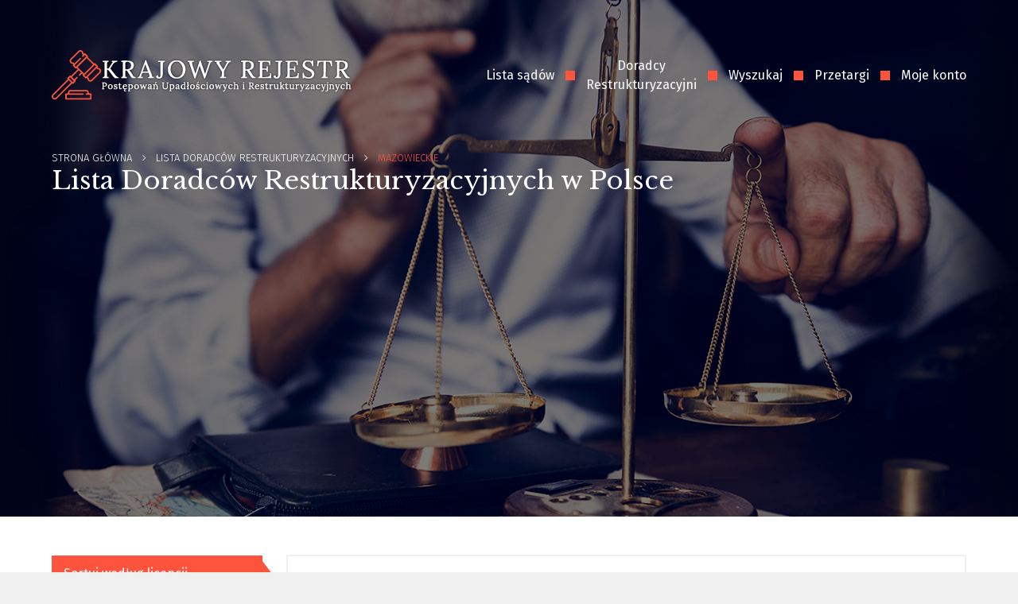

--- FILE ---
content_type: text/html; charset=UTF-8
request_url: https://www.krpu.pl/lista-syndykow/mazowieckie
body_size: 6054
content:
<!DOCTYPE html>
<html lang="en">
	<head>
		<meta charset="utf-8">
		<meta http-equiv="X-UA-Compatible" content="IE=edge">
		<meta name="viewport" content="width=device-width,height=device-height,initial-scale=1.0">
		<meta name="google-site-verification" content="RTQRvDlBBM6EqW4aK_3Rxhnc9K6wSk1WpnD-pOlGA3U" />
		<script src="https://ajax.googleapis.com/ajax/libs/jquery/1.11.0/jquery.min.js"></script>
		<script src="https://cdn.jsdelivr.net/npm/select2@4.1.0-beta.1/dist/js/select2.min.js"></script>

		<script src="/themes/krpu/files/js/main.js"></script>
		<link href="https://fonts.googleapis.com/css?family=Fira+Sans:300,400,500,600,700,800,900|Libre+Baskerville:400,400i,700&display=swap&subset=latin-ext" rel="stylesheet">
		<link rel="stylesheet" type="text/css" href="/assets/2662e577/pager.css" />
<title>Lista Doradców Restrukturyzacyjnych w Polsce | KRPU.PL</title>

		<link href="https://cdn.jsdelivr.net/npm/select2@4.1.0-beta.1/dist/css/select2.min.css" rel="stylesheet" />
		<link href="/themes/krpu/files/css/style.css" rel="stylesheet">
		<link href="/themes/krpu/files/css/main.css" rel="stylesheet">
		<link href="/themes/krpu/files/css/print.css" media="print" type="text/css" rel="stylesheet">


		<!--[if lt IE 9]>
			<script src="https://oss.maxcdn.com/libs/html5shiv/3.7.0/html5shiv.js"></script>
			<script src="https://oss.maxcdn.com/libs/respond.js/1.4.2/respond.min.js"></script>
			<![endif]-->


			<script>
				(function(i,s,o,g,r,a,m){i['GoogleAnalyticsObject']=r;i[r]=i[r]||function(){
				(i[r].q=i[r].q||[]).push(arguments)},i[r].l=1*new
				Date();a=s.createElement(o),
				m=s.getElementsByTagName(o)[0];a.async=1;a.src=g;m.parentNode.insertBefore(a,m)
				})(window,document,'script','//www.google-analytics.com/analytics.js','ga');

				ga('create', 'UA-54106112-1', 'auto');
				ga('send', 'pageview');

			</script>
		</head>
		<body>
			<div class="wrapper">
				<header class="page" style="min-height:650px;">

				<button type="button" class="navbar-toggle" data-toggle="collapse" data-target="#navbar" aria-expanded="false">
					<span class="icon-bar"></span>
					<span class="icon-bar"></span>
					<span class="icon-bar"></span>
                </button>

				
				<div class="container">
					<nav>
						<div class="logo">
							<a href="/"><img src="/themes/krpu/files/image/ui/logo.png" alt="Krajowy Rejestr Postępowań Upadłościowych"></a>
						</div>
						<ul>
							<li><a href="/lista-sadow">Lista sądów</a></li>
							<li><a href="/lista-syndykow">Doradcy <br> Restrukturyzacyjni</a></li>
							<li><a href="/wyszukaj">Wyszukaj</a></li>
							<li><a href="/oferty-sprzedazy">Przetargi</a></li>
							<li><a href="/profil">Moje konto
															</a></li>
						</ul>
					</nav>

					
					<div class="title">
						<ul>
							<li><a href="/">Strona główna</a></li>
																								<li>
																															<a href="/lista-syndykow">Lista Doradców Restrukturyzacyjnych</a>
																			</li>
																	<li>
																															Mazowieckie																			</li>
																					</ul>
						<h1>Lista Doradców Restrukturyzacyjnych w Polsce</h1>
					</div>

									</div>
			</header>

			<section class="content">
	<div class="container">
		<div class="row">
			<div class="col-md-3">
				<ul class="columnlist">
					<li><a  class="active" href="/lista-syndykow/mazowieckie/sortuj/numer-licencji/rosnaco">Sortuj według licencji</a></li>
					<li><a  href="/lista-syndykow/mazowieckie/sortuj/nazwisko/malejaco">Sortuj według nazwiska</a></li>
					<li><a  href="/lista-syndykow/mazowieckie/sortuj/miejscowosc/malejaco">Sortuj według miejscowości</a></li>
					<li><a  href="/lista-syndykow/mazowieckie/sortuj/kod-pocztowy/malejaco">Sortuj według kodu pocztowego</a></li>
				</ul>
				
				<ul class="columnlist"><li><a  href="/lista-syndykow">Wszystkie</a></li><li><a  href="/lista-syndykow/dolnoslaskie">Dolnośląskie</a></li><li><a  href="/lista-syndykow/kujawsko-pomorskie">Kujawsko-pomorskie</a></li><li><a  href="/lista-syndykow/lubelskie">Lubelskie</a></li><li><a  href="/lista-syndykow/lubuskie">Lubuskie</a></li><li><a  href="/lista-syndykow/lodzkie">Łódzkie</a></li><li><a  href="/lista-syndykow/malopolskie">Małopolskie</a></li><li><a  class="active" href="/lista-syndykow/mazowieckie">Mazowieckie</a></li><li><a  href="/lista-syndykow/opolskie">Opolskie</a></li><li><a  href="/lista-syndykow/podkarpackie">Podkarpackie</a></li><li><a  href="/lista-syndykow/podlaskie">Podlaskie</a></li><li><a  href="/lista-syndykow/pomorskie">Pomorskie</a></li><li><a  href="/lista-syndykow/slaskie">Śląskie</a></li><li><a  href="/lista-syndykow/swietokrzyskie">Świętokrzyskie</a></li><li><a  href="/lista-syndykow/warminsko-mazurskie">Warmińsko-mazurskie</a></li><li><a  href="/lista-syndykow/wielkopolskie">Wielkopolskie</a></li><li><a  href="/lista-syndykow/zaachodniopomorskie">Zachodniopomorskie</a></li></ul>				
				<div class="adv adv-l1">
					<br>
									</div>
			</div>
			
			<div class="col-md-9">
								<div class="row">
										<div class="col-md-12 mb-4">
						<div class="courtitem syndicitem courtitem-0">
							<h3>
																<a href="/lista-syndykow/mazowieckie/krajowy-fundusz-restrukturyzacji-sp-z-o-o">
																	Brak licencji Krajowy Fundusz Restrukturyzacji Sp. z o.o. 																		</a>
						
															</h3>
						
							<div class="syndicitem-info">
								<div class="row">
									<div class="col-md-4"><span>Adres</span> Z. Słomińskiego 15/8<br> 00-195 Warszawa</div>
									<div class="col-md-4"><span>Województwo:</span> Mazowieckie</div>
									<div class="col-md-4"><span>Telefon: </span> brak</div>
								</div>
							</div>
						</div>
					</div>
									<div class="col-md-12 mb-4">
						<div class="courtitem syndicitem courtitem-1">
							<h3>
																<a href="/lista-syndykow/mazowieckie/antoni-kalita">
																	Brak licencji Kalita Antoni																		</a>
						
															</h3>
						
							<div class="syndicitem-info">
								<div class="row">
									<div class="col-md-4"><span>Adres</span> brak danych<br> brak d Brak danych</div>
									<div class="col-md-4"><span>Województwo:</span> Mazowieckie</div>
									<div class="col-md-4"><span>Telefon: </span> brak</div>
								</div>
							</div>
						</div>
					</div>
									<div class="col-md-12 mb-4">
						<div class="courtitem syndicitem courtitem-2">
							<h3>
																<a href="/lista-syndykow/mazowieckie/slawomir-andrzej-witkowski">
																	6 Witkowski Sławomir Andrzej																		</a>
						
																	<a href="/lista-syndykow/mazowieckie/slawomir-andrzej-witkowski/kontakt" class="contact">Kontakt</a>
															</h3>
						
							<div class="syndicitem-info">
								<div class="row">
									<div class="col-md-4"><span>Adres</span> skr. pocztowa 92<br> 05-515 Mysiadło</div>
									<div class="col-md-4"><span>Województwo:</span> Mazowieckie</div>
									<div class="col-md-4"><span>Telefon: </span> 606 853 385</div>
								</div>
							</div>
						</div>
					</div>
									<div class="col-md-12 mb-4">
						<div class="courtitem syndicitem courtitem-3">
							<h3>
																<a href="/lista-syndykow/mazowieckie/lechoslaw-tadeusz-kochanski">
																	7 Kochański Lechosław Tadeusz																		</a>
						
															</h3>
						
							<div class="syndicitem-info">
								<div class="row">
									<div class="col-md-4"><span>Adres</span> ul. St. Augusta 75 lok. 47<br> 03-846 Warszawa</div>
									<div class="col-md-4"><span>Województwo:</span> Mazowieckie</div>
									<div class="col-md-4"><span>Telefon: </span> (22)639 45 55</div>
								</div>
							</div>
						</div>
					</div>
									<div class="col-md-12 mb-4">
						<div class="courtitem syndicitem courtitem-4">
							<h3>
																<a href="/lista-syndykow/mazowieckie/marek-robert-ziembinski">
																	9 Ziembiński Marek Robert																		</a>
						
															</h3>
						
							<div class="syndicitem-info">
								<div class="row">
									<div class="col-md-4"><span>Adres</span> Wolska 115/18<br> 01-235 Warszawa</div>
									<div class="col-md-4"><span>Województwo:</span> Mazowieckie</div>
									<div class="col-md-4"><span>Telefon: </span> 503 153 512</div>
								</div>
							</div>
						</div>
					</div>
									<div class="col-md-12 mb-4">
						<div class="courtitem syndicitem courtitem-5">
							<h3>
																<a href="/lista-syndykow/mazowieckie/syndycy-s-a">
																	24 Syndycy S.A. 																		</a>
						
															</h3>
						
							<div class="syndicitem-info">
								<div class="row">
									<div class="col-md-4"><span>Adres</span> Kasprowicza 68/52<br> 01-949 Warszawa</div>
									<div class="col-md-4"><span>Województwo:</span> Mazowieckie</div>
									<div class="col-md-4"><span>Telefon: </span> 501 064 369</div>
								</div>
							</div>
						</div>
					</div>
									<div class="col-md-12 mb-4">
						<div class="courtitem syndicitem courtitem-6">
							<h3>
																<a href="/lista-syndykow/mazowieckie/pawel-rafal-sadowski">
																	24 Sadowski Paweł Rafał																		</a>
						
															</h3>
						
							<div class="syndicitem-info">
								<div class="row">
									<div class="col-md-4"><span>Adres</span> ul. M.Trąby 8/303<br> 03-146 Warszawa</div>
									<div class="col-md-4"><span>Województwo:</span> Mazowieckie</div>
									<div class="col-md-4"><span>Telefon: </span> 501 064 369</div>
								</div>
							</div>
						</div>
					</div>
									<div class="col-md-12 mb-4">
						<div class="courtitem syndicitem courtitem-7">
							<h3>
																<a href="/lista-syndykow/mazowieckie/wojciech-koziol">
																	28 Kozioł Wojciech																		</a>
						
																	<a href="/lista-syndykow/mazowieckie/wojciech-koziol/kontakt" class="contact">Kontakt</a>
															</h3>
						
							<div class="syndicitem-info">
								<div class="row">
									<div class="col-md-4"><span>Adres</span> Piękna 6<br> 05-555 Suchodół</div>
									<div class="col-md-4"><span>Województwo:</span> Mazowieckie</div>
									<div class="col-md-4"><span>Telefon: </span> 696 648 663</div>
								</div>
							</div>
						</div>
					</div>
									<div class="col-md-12 mb-4">
						<div class="courtitem syndicitem courtitem-8">
							<h3>
																<a href="/lista-syndykow/mazowieckie/andrzej-janusz-wrzesinski">
																	30 Wrzesiński Andrzej Janusz																		</a>
						
															</h3>
						
							<div class="syndicitem-info">
								<div class="row">
									<div class="col-md-4"><span>Adres</span> Wąska 18<br> 05-200 Wołomin</div>
									<div class="col-md-4"><span>Województwo:</span> Mazowieckie</div>
									<div class="col-md-4"><span>Telefon: </span> 22 433 77 69</div>
								</div>
							</div>
						</div>
					</div>
									<div class="col-md-12 mb-4">
						<div class="courtitem syndicitem courtitem-9">
							<h3>
																<a href="/lista-syndykow/mazowieckie/mieczyslawa-agnieszka-miszczyszyn">
																	35 Miszczyszyn Mieczysława Agnieszka																		</a>
						
															</h3>
						
							<div class="syndicitem-info">
								<div class="row">
									<div class="col-md-4"><span>Adres</span> ul. E. Orzeszkowej 14/19<br> 02-374 Warszawa</div>
									<div class="col-md-4"><span>Województwo:</span> Mazowieckie</div>
									<div class="col-md-4"><span>Telefon: </span> 601 366 774</div>
								</div>
							</div>
						</div>
					</div>
									<div class="col-md-12 mb-4">
						<div class="courtitem syndicitem courtitem-10">
							<h3>
																<a href="/lista-syndykow/mazowieckie/wojciech-makuc">
																	37 Makuć Wojciech																		</a>
						
															</h3>
						
							<div class="syndicitem-info">
								<div class="row">
									<div class="col-md-4"><span>Adres</span> Przasnyka 7/143<br> 01-756 Warszawa</div>
									<div class="col-md-4"><span>Województwo:</span> Mazowieckie</div>
									<div class="col-md-4"><span>Telefon: </span> (22) 12 11 148</div>
								</div>
							</div>
						</div>
					</div>
									<div class="col-md-12 mb-4">
						<div class="courtitem syndicitem courtitem-11">
							<h3>
																<a href="/lista-syndykow/mazowieckie/piotr-jozef-krzyzanowski">
																	38 Krzyżanowski Piotr Józef																		</a>
						
															</h3>
						
							<div class="syndicitem-info">
								<div class="row">
									<div class="col-md-4"><span>Adres</span> ul. Kłobucka 8c/100<br> 02-699 Warszawa</div>
									<div class="col-md-4"><span>Województwo:</span> Mazowieckie</div>
									<div class="col-md-4"><span>Telefon: </span> 503 008 723</div>
								</div>
							</div>
						</div>
					</div>
									<div class="col-md-12 mb-4">
						<div class="courtitem syndicitem courtitem-12">
							<h3>
																<a href="/lista-syndykow/mazowieckie/maksymilian-konrad-wrzesinski">
																	47 Wrzesiński Maksymilian Konrad																		</a>
						
																	<a href="/lista-syndykow/mazowieckie/maksymilian-konrad-wrzesinski/kontakt" class="contact">Kontakt</a>
															</h3>
						
							<div class="syndicitem-info">
								<div class="row">
									<div class="col-md-4"><span>Adres</span> Jana Cybisa 6 / U8<br> 02-784 Warszawa</div>
									<div class="col-md-4"><span>Województwo:</span> Mazowieckie</div>
									<div class="col-md-4"><span>Telefon: </span> (22) 203 57 57</div>
								</div>
							</div>
						</div>
					</div>
									<div class="col-md-12 mb-4">
						<div class="courtitem syndicitem courtitem-13">
							<h3>
																<a href="/lista-syndykow/mazowieckie/miroslaw-aleksander-kaminski">
																	51 Kamiński Mirosław Aleksander																		</a>
						
															</h3>
						
							<div class="syndicitem-info">
								<div class="row">
									<div class="col-md-4"><span>Adres</span> Biuro Syndyka Al. KEN 36 lok. użytkowy 207<br> 02-797 Warszawa</div>
									<div class="col-md-4"><span>Województwo:</span> Mazowieckie</div>
									<div class="col-md-4"><span>Telefon: </span> (22)628 10 49</div>
								</div>
							</div>
						</div>
					</div>
									<div class="col-md-12 mb-4">
						<div class="courtitem syndicitem courtitem-14">
							<h3>
																<a href="/lista-syndykow/mazowieckie/magdalena-ewa-kowalska-jedrzejowska">
																	52 Kowalska-Jędrzejowska Magdalena Ewa																		</a>
						
															</h3>
						
							<div class="syndicitem-info">
								<div class="row">
									<div class="col-md-4"><span>Adres</span> Al. Komisji Edukacji Narodowej 36 lok. 39<br> 02-797 Warszawa</div>
									<div class="col-md-4"><span>Województwo:</span> Mazowieckie</div>
									<div class="col-md-4"><span>Telefon: </span> (22)628 10 49</div>
								</div>
							</div>
						</div>
					</div>
									<div class="col-md-12 mb-4">
						<div class="courtitem syndicitem courtitem-15">
							<h3>
																<a href="/lista-syndykow/mazowieckie/dariusz-ludwik-siewicz">
																	56 Siewicz Dariusz Ludwik																		</a>
						
															</h3>
						
							<div class="syndicitem-info">
								<div class="row">
									<div class="col-md-4"><span>Adres</span> Jowisza 66B<br> 05-825 Kozerki</div>
									<div class="col-md-4"><span>Województwo:</span> Mazowieckie</div>
									<div class="col-md-4"><span>Telefon: </span> 508 202 551</div>
								</div>
							</div>
						</div>
					</div>
									<div class="col-md-12 mb-4">
						<div class="courtitem syndicitem courtitem-16">
							<h3>
																<a href="/lista-syndykow/mazowieckie/ireneusz-andrzej-kaczorek">
																	57 Kaczorek Ireneusz Andrzej																		</a>
						
															</h3>
						
							<div class="syndicitem-info">
								<div class="row">
									<div class="col-md-4"><span>Adres</span> skr. pocz. 12<br> 05-180 Pomiechówek</div>
									<div class="col-md-4"><span>Województwo:</span> Mazowieckie</div>
									<div class="col-md-4"><span>Telefon: </span> (22)460 49 38</div>
								</div>
							</div>
						</div>
					</div>
									<div class="col-md-12 mb-4">
						<div class="courtitem syndicitem courtitem-17">
							<h3>
																<a href="/lista-syndykow/mazowieckie/malgorzata-grazyna-kardas-golebiowska">
																	69 Kardas - Gołębiowska Małgorzata Grażyna																		</a>
						
																	<a href="/lista-syndykow/mazowieckie/malgorzata-grazyna-kardas-golebiowska/kontakt" class="contact">Kontakt</a>
															</h3>
						
							<div class="syndicitem-info">
								<div class="row">
									<div class="col-md-4"><span>Adres</span> J. Kasprowicza 68 lok. 52<br> 01-949 Warszawa</div>
									<div class="col-md-4"><span>Województwo:</span> Mazowieckie</div>
									<div class="col-md-4"><span>Telefon: </span> 605 420 802</div>
								</div>
							</div>
						</div>
					</div>
									<div class="col-md-12 mb-4">
						<div class="courtitem syndicitem courtitem-18">
							<h3>
																<a href="/lista-syndykow/mazowieckie/denuo-kancelaria-restrukturyzacji-i-upadlosci-sp-z-o-o">
																	69 DENUO - Kancelaria Restrukturyzacji i Upadłości Sp. z o.o. 																		</a>
						
															</h3>
						
							<div class="syndicitem-info">
								<div class="row">
									<div class="col-md-4"><span>Adres</span> Dyliżansowa 12<br> 03-136 Warszawa</div>
									<div class="col-md-4"><span>Województwo:</span> Mazowieckie</div>
									<div class="col-md-4"><span>Telefon: </span> 605 420 802</div>
								</div>
							</div>
						</div>
					</div>
									<div class="col-md-12 mb-4">
						<div class="courtitem syndicitem courtitem-19">
							<h3>
																<a href="/lista-syndykow/mazowieckie/chapter-11-sp-z-o-o">
																	74 CHAPTER 11 Sp. z o.o. 																		</a>
						
															</h3>
						
							<div class="syndicitem-info">
								<div class="row">
									<div class="col-md-4"><span>Adres</span> Twarda 18<br> 00-105 Warszawa</div>
									<div class="col-md-4"><span>Województwo:</span> Mazowieckie</div>
									<div class="col-md-4"><span>Telefon: </span> +48 666 863 029</div>
								</div>
							</div>
						</div>
					</div>
									<div class="col-md-12 mb-4">
						<div class="courtitem syndicitem courtitem-20">
							<h3>
																<a href="/lista-syndykow/mazowieckie/pmr-sanacje-sp-z-o-o">
																	74 PMR SANACJE Sp. z o.o. 																		</a>
						
															</h3>
						
							<div class="syndicitem-info">
								<div class="row">
									<div class="col-md-4"><span>Adres</span> ul. Twarda 18<br> 00-105 Warszawa</div>
									<div class="col-md-4"><span>Województwo:</span> Mazowieckie</div>
									<div class="col-md-4"><span>Telefon: </span> 75 64 82 802</div>
								</div>
							</div>
						</div>
					</div>
									<div class="col-md-12 mb-4">
						<div class="courtitem syndicitem courtitem-21">
							<h3>
																<a href="/lista-syndykow/mazowieckie/pmr-restrukturyzacje-s-a">
																	74 PMR Restrukturyzacje S.A. 																		</a>
						
															</h3>
						
							<div class="syndicitem-info">
								<div class="row">
									<div class="col-md-4"><span>Adres</span> Twarda 18<br> 00-105 Warszawa</div>
									<div class="col-md-4"><span>Województwo:</span> Mazowieckie</div>
									<div class="col-md-4"><span>Telefon: </span> (22)30 05 105</div>
								</div>
							</div>
						</div>
					</div>
									<div class="col-md-12 mb-4">
						<div class="courtitem syndicitem courtitem-22">
							<h3>
																<a href="/lista-syndykow/mazowieckie/krzysztof-edward-truchel">
																	83 Truchel Krzysztof Edward																		</a>
						
															</h3>
						
							<div class="syndicitem-info">
								<div class="row">
									<div class="col-md-4"><span>Adres</span> Rafaela 14<br> 03-604 Warszawa</div>
									<div class="col-md-4"><span>Województwo:</span> Mazowieckie</div>
									<div class="col-md-4"><span>Telefon: </span> 602 182 575</div>
								</div>
							</div>
						</div>
					</div>
									<div class="col-md-12 mb-4">
						<div class="courtitem syndicitem courtitem-23">
							<h3>
																<a href="/lista-syndykow/mazowieckie/wieslaw-ostrowski">
																	85 Ostrowski Wiesław																		</a>
						
															</h3>
						
							<div class="syndicitem-info">
								<div class="row">
									<div class="col-md-4"><span>Adres</span> Kotsisa 2/4 lok. 14<br> 03-307 Warszawa</div>
									<div class="col-md-4"><span>Województwo:</span> Mazowieckie</div>
									<div class="col-md-4"><span>Telefon: </span> 605 855 553</div>
								</div>
							</div>
						</div>
					</div>
									<div class="col-md-12 mb-4">
						<div class="courtitem syndicitem courtitem-24">
							<h3>
																<a href="/lista-syndykow/mazowieckie/iwona-malgorzata-trzeciak">
																	90 Trzeciak Iwona Małgorzata																		</a>
						
																	<a href="/lista-syndykow/mazowieckie/iwona-malgorzata-trzeciak/kontakt" class="contact">Kontakt</a>
															</h3>
						
							<div class="syndicitem-info">
								<div class="row">
									<div class="col-md-4"><span>Adres</span> T. Pełczyńskiego 16/15<br> 01-471 Warszawa</div>
									<div class="col-md-4"><span>Województwo:</span> Mazowieckie</div>
									<div class="col-md-4"><span>Telefon: </span> 602 415 540</div>
								</div>
							</div>
						</div>
					</div>
									<div class="col-md-12 mb-4">
						<div class="courtitem syndicitem courtitem-25">
							<h3>
																<a href="/lista-syndykow/mazowieckie/tomasz-henryk-sadowski">
																	93 Sadowski Tomasz Henryk																		</a>
						
															</h3>
						
							<div class="syndicitem-info">
								<div class="row">
									<div class="col-md-4"><span>Adres</span> Żelazna 40 lok. 5<br> 00-832 Warszawa</div>
									<div class="col-md-4"><span>Województwo:</span> Mazowieckie</div>
									<div class="col-md-4"><span>Telefon: </span> 501 131 452, (22)664 29 25, (22)664 14 34</div>
								</div>
							</div>
						</div>
					</div>
									<div class="col-md-12 mb-4">
						<div class="courtitem syndicitem courtitem-26">
							<h3>
																<a href="/lista-syndykow/mazowieckie/piotr-michal-glodek">
																	102 Głodek Piotr Michał																		</a>
						
															</h3>
						
							<div class="syndicitem-info">
								<div class="row">
									<div class="col-md-4"><span>Adres</span> ul. St. Augusta 75 lok. 47<br> 03-846 Warszawa</div>
									<div class="col-md-4"><span>Województwo:</span> Mazowieckie</div>
									<div class="col-md-4"><span>Telefon: </span> (22)639 45 55</div>
								</div>
							</div>
						</div>
					</div>
									<div class="col-md-12 mb-4">
						<div class="courtitem syndicitem courtitem-27">
							<h3>
																<a href="/lista-syndykow/mazowieckie/janda-mozdzen-restrukturyzacje-sp-z-o-o">
																	106 JANDA MOZDŻEŃ Restrukturyzacje Sp. z o.o. 																		</a>
						
															</h3>
						
							<div class="syndicitem-info">
								<div class="row">
									<div class="col-md-4"><span>Adres</span> Marszałkowska 142<br> 00-061 Warszawa</div>
									<div class="col-md-4"><span>Województwo:</span> Mazowieckie</div>
									<div class="col-md-4"><span>Telefon: </span> 32 207 27 61</div>
								</div>
							</div>
						</div>
					</div>
									<div class="col-md-12 mb-4">
						<div class="courtitem syndicitem courtitem-28">
							<h3>
																<a href="/lista-syndykow/mazowieckie/hanna-krystyna-kapko">
																	121 Kapko Hanna Krystyna																		</a>
						
																	<a href="/lista-syndykow/mazowieckie/hanna-krystyna-kapko/kontakt" class="contact">Kontakt</a>
															</h3>
						
							<div class="syndicitem-info">
								<div class="row">
									<div class="col-md-4"><span>Adres</span> Biuro Syndyka ul. Mińska 25 lok.400<br> 03-808 Warszawa</div>
									<div class="col-md-4"><span>Województwo:</span> Mazowieckie</div>
									<div class="col-md-4"><span>Telefon: </span> (22)810 49 57, 607 980 207</div>
								</div>
							</div>
						</div>
					</div>
									<div class="col-md-12 mb-4">
						<div class="courtitem syndicitem courtitem-29">
							<h3>
																<a href="/lista-syndykow/mazowieckie/danuta-krystyna-kurkiewicz">
																	124 Kurkiewicz Danuta Krystyna																		</a>
						
															</h3>
						
							<div class="syndicitem-info">
								<div class="row">
									<div class="col-md-4"><span>Adres</span> ul. Tucholska 11 lok. 33<br> 01-618 Warszawa</div>
									<div class="col-md-4"><span>Województwo:</span> Mazowieckie</div>
									<div class="col-md-4"><span>Telefon: </span> 604 410 114</div>
								</div>
							</div>
						</div>
					</div>
									<div class="col-md-12 mb-4">
						<div class="courtitem syndicitem courtitem-30">
							<h3>
																<a href="/lista-syndykow/mazowieckie/mariusz-heleniak">
																	125 Heleniak Mariusz																		</a>
						
															</h3>
						
							<div class="syndicitem-info">
								<div class="row">
									<div class="col-md-4"><span>Adres</span> Hoża 35 lok. 18<br> 00-681 Warszawa</div>
									<div class="col-md-4"><span>Województwo:</span> Mazowieckie</div>
									<div class="col-md-4"><span>Telefon: </span> 600 369 425, 602 426 485</div>
								</div>
							</div>
						</div>
					</div>
									<div class="col-md-12 mb-4">
						<div class="courtitem syndicitem courtitem-31">
							<h3>
																<a href="/lista-syndykow/mazowieckie/tycjan-szymon-saltarski">
																	127 Saltarski Tycjan Szymon																		</a>
						
																	<a href="/lista-syndykow/mazowieckie/tycjan-szymon-saltarski/kontakt" class="contact">Kontakt</a>
															</h3>
						
							<div class="syndicitem-info">
								<div class="row">
									<div class="col-md-4"><span>Adres</span> Aleja Komisji Edukacji Narodowej 55 lok. 27<br> 02-797 Warszawa</div>
									<div class="col-md-4"><span>Województwo:</span> Mazowieckie</div>
									<div class="col-md-4"><span>Telefon: </span> 22 749 16 55</div>
								</div>
							</div>
						</div>
					</div>
									<div class="col-md-12 mb-4">
						<div class="courtitem syndicitem courtitem-32">
							<h3>
																<a href="/lista-syndykow/mazowieckie/zbigniew-stanislaw-bazior">
																	130 Bazior Zbigniew Stanisław																		</a>
						
															</h3>
						
							<div class="syndicitem-info">
								<div class="row">
									<div class="col-md-4"><span>Adres</span> K. Dickensa 29 m. 59<br> 02-382 Warszawa</div>
									<div class="col-md-4"><span>Województwo:</span> Mazowieckie</div>
									<div class="col-md-4"><span>Telefon: </span> 608 300 925</div>
								</div>
							</div>
						</div>
					</div>
									<div class="col-md-12 mb-4">
						<div class="courtitem syndicitem courtitem-33">
							<h3>
																<a href="/lista-syndykow/mazowieckie/jaroslaw-liskiewicz">
																	139 Liśkiewicz Jarosław																		</a>
						
															</h3>
						
							<div class="syndicitem-info">
								<div class="row">
									<div class="col-md-4"><span>Adres</span> A. Vivaldiego 11<br> 05-092 Łomianki</div>
									<div class="col-md-4"><span>Województwo:</span> Mazowieckie</div>
									<div class="col-md-4"><span>Telefon: </span> 784 001 844</div>
								</div>
							</div>
						</div>
					</div>
									<div class="col-md-12 mb-4">
						<div class="courtitem syndicitem courtitem-34">
							<h3>
																<a href="/lista-syndykow/mazowieckie/krzysztof-golab">
																	140 Gołąb Krzysztof																		</a>
						
															</h3>
						
							<div class="syndicitem-info">
								<div class="row">
									<div class="col-md-4"><span>Adres</span> ul. Wiktorska 65 lok. 3<br> 02-587 Warszawa</div>
									<div class="col-md-4"><span>Województwo:</span> Mazowieckie</div>
									<div class="col-md-4"><span>Telefon: </span> (22)843 44 12</div>
								</div>
							</div>
						</div>
					</div>
									<div class="col-md-12 mb-4">
						<div class="courtitem syndicitem courtitem-35">
							<h3>
																<a href="/lista-syndykow/mazowieckie/zbigniew-makowski">
																	141 Makowski Zbigniew																		</a>
						
															</h3>
						
							<div class="syndicitem-info">
								<div class="row">
									<div class="col-md-4"><span>Adres</span> ul. Poczty Gdańskiej 13 m. 36<br> 02-495 Warszawa</div>
									<div class="col-md-4"><span>Województwo:</span> Mazowieckie</div>
									<div class="col-md-4"><span>Telefon: </span> 606 113 141, (22)886 77 87</div>
								</div>
							</div>
						</div>
					</div>
									<div class="col-md-12 mb-4">
						<div class="courtitem syndicitem courtitem-36">
							<h3>
																<a href="/lista-syndykow/mazowieckie/marcin-krzeminski">
																	146 Krzemiński Marcin																		</a>
						
															</h3>
						
							<div class="syndicitem-info">
								<div class="row">
									<div class="col-md-4"><span>Adres</span> Al. J. Ch. Szucha 8 p. II<br> 00-582 Warszawa</div>
									<div class="col-md-4"><span>Województwo:</span> Mazowieckie</div>
									<div class="col-md-4"><span>Telefon: </span> (22) 375 73 80</div>
								</div>
							</div>
						</div>
					</div>
									<div class="col-md-12 mb-4">
						<div class="courtitem syndicitem courtitem-37">
							<h3>
																<a href="/lista-syndykow/mazowieckie/wmkn-restrukturyzacje-sp-z-o-o">
																	146 WMKN Restrukturyzacje Sp. z o.o. 																		</a>
						
															</h3>
						
							<div class="syndicitem-info">
								<div class="row">
									<div class="col-md-4"><span>Adres</span> Al. J. Ch. Szucha 8<br> 00-582 Warszawa</div>
									<div class="col-md-4"><span>Województwo:</span> Mazowieckie</div>
									<div class="col-md-4"><span>Telefon: </span> 22 375 73 80</div>
								</div>
							</div>
						</div>
					</div>
									<div class="col-md-12 mb-4">
						<div class="courtitem syndicitem courtitem-38">
							<h3>
																<a href="/lista-syndykow/mazowieckie/monika-maria-lagowska">
																	151 Łagowska Monika Maria																		</a>
						
															</h3>
						
							<div class="syndicitem-info">
								<div class="row">
									<div class="col-md-4"><span>Adres</span> Plac Trzech Krzyży 13<br> 00-504 Warszawa</div>
									<div class="col-md-4"><span>Województwo:</span> Mazowieckie</div>
									<div class="col-md-4"><span>Telefon: </span> 509 333 453, (22)622 20 84</div>
								</div>
							</div>
						</div>
					</div>
									<div class="col-md-12 mb-4">
						<div class="courtitem syndicitem courtitem-39">
							<h3>
																<a href="/lista-syndykow/mazowieckie/katarzyna-joanna-uszak">
																	156 Uszak Katarzyna Joanna																		</a>
						
															</h3>
						
							<div class="syndicitem-info">
								<div class="row">
									<div class="col-md-4"><span>Adres</span> Wspólna 35 lok. 17<br> 00-519 Warszawa</div>
									<div class="col-md-4"><span>Województwo:</span> Mazowieckie</div>
									<div class="col-md-4"><span>Telefon: </span> 22 626 93 76</div>
								</div>
							</div>
						</div>
					</div>
									<div class="col-md-12 mb-4">
						<div class="courtitem syndicitem courtitem-40">
							<h3>
																<a href="/lista-syndykow/mazowieckie/andrzej-lech-sternik">
																	157 Sternik Andrzej Lech																		</a>
						
																	<a href="/lista-syndykow/mazowieckie/andrzej-lech-sternik/kontakt" class="contact">Kontakt</a>
															</h3>
						
							<div class="syndicitem-info">
								<div class="row">
									<div class="col-md-4"><span>Adres</span> Brzeziny 25E<br> 03-256 Warszawa</div>
									<div class="col-md-4"><span>Województwo:</span> Mazowieckie</div>
									<div class="col-md-4"><span>Telefon: </span> 603 854 132</div>
								</div>
							</div>
						</div>
					</div>
									<div class="col-md-12 mb-4">
						<div class="courtitem syndicitem courtitem-41">
							<h3>
																<a href="/lista-syndykow/mazowieckie/waldemar-pietryka">
																	158 Pietryka Waldemar																		</a>
						
															</h3>
						
							<div class="syndicitem-info">
								<div class="row">
									<div class="col-md-4"><span>Adres</span> Skłodowskiej 30 A<br> 05-820 Piastów</div>
									<div class="col-md-4"><span>Województwo:</span> Mazowieckie</div>
									<div class="col-md-4"><span>Telefon: </span> 500 659 417, (22)723 32 66</div>
								</div>
							</div>
						</div>
					</div>
									<div class="col-md-12 mb-4">
						<div class="courtitem syndicitem courtitem-42">
							<h3>
																<a href="/lista-syndykow/mazowieckie/wioletta-bozena-wydrzynska">
																	162 Wydrzyńska Wioletta Bożena																		</a>
						
															</h3>
						
							<div class="syndicitem-info">
								<div class="row">
									<div class="col-md-4"><span>Adres</span> Wiolinowa 5/44<br> 02-785 Warszawa</div>
									<div class="col-md-4"><span>Województwo:</span> Mazowieckie</div>
									<div class="col-md-4"><span>Telefon: </span> (22)643 7792</div>
								</div>
							</div>
						</div>
					</div>
									<div class="col-md-12 mb-4">
						<div class="courtitem syndicitem courtitem-43">
							<h3>
																<a href="/lista-syndykow/mazowieckie/piotr-pawel-wydrzynski">
																	163 Wydrzyński Piotr Paweł																		</a>
						
															</h3>
						
							<div class="syndicitem-info">
								<div class="row">
									<div class="col-md-4"><span>Adres</span> Wiolinowa 5/44<br> 02-785 Warszawa</div>
									<div class="col-md-4"><span>Województwo:</span> Mazowieckie</div>
									<div class="col-md-4"><span>Telefon: </span> (22)643 7792</div>
								</div>
							</div>
						</div>
					</div>
									<div class="col-md-12 mb-4">
						<div class="courtitem syndicitem courtitem-44">
							<h3>
																<a href="/lista-syndykow/mazowieckie/aleksaner-mariusz-wlezien">
																	167 Wlezien Aleksander																		</a>
						
																	<a href="/lista-syndykow/mazowieckie/aleksaner-mariusz-wlezien/kontakt" class="contact">Kontakt</a>
															</h3>
						
							<div class="syndicitem-info">
								<div class="row">
									<div class="col-md-4"><span>Adres</span> Wspólna 27/42<br> 00-519 Warszawa</div>
									<div class="col-md-4"><span>Województwo:</span> Mazowieckie</div>
									<div class="col-md-4"><span>Telefon: </span> 662028254</div>
								</div>
							</div>
						</div>
					</div>
									<div class="col-md-12 mb-4">
						<div class="courtitem syndicitem courtitem-45">
							<h3>
																<a href="/lista-syndykow/mazowieckie/maciej-henryk-pasek">
																	175 Pasek Maciej Henryk																		</a>
						
																	<a href="/lista-syndykow/mazowieckie/maciej-henryk-pasek/kontakt" class="contact">Kontakt</a>
															</h3>
						
							<div class="syndicitem-info">
								<div class="row">
									<div class="col-md-4"><span>Adres</span> Ciołka 8/118<br> 01-402 Warszawa</div>
									<div class="col-md-4"><span>Województwo:</span> Mazowieckie</div>
									<div class="col-md-4"><span>Telefon: </span> 509 543 949</div>
								</div>
							</div>
						</div>
					</div>
									<div class="col-md-12 mb-4">
						<div class="courtitem syndicitem courtitem-46">
							<h3>
																<a href="/lista-syndykow/mazowieckie/maciej-piotr-szadkowski">
																	179 Szadkowski Maciej Piotr																		</a>
						
															</h3>
						
							<div class="syndicitem-info">
								<div class="row">
									<div class="col-md-4"><span>Adres</span> ul. Rumiana 109 lok. 1a<br> 02-956 Warszawa</div>
									<div class="col-md-4"><span>Województwo:</span> Mazowieckie</div>
									<div class="col-md-4"><span>Telefon: </span> 501 144 800</div>
								</div>
							</div>
						</div>
					</div>
									<div class="col-md-12 mb-4">
						<div class="courtitem syndicitem courtitem-47">
							<h3>
																<a href="/lista-syndykow/mazowieckie/krzysztof-lesniewski">
																	193 Leśniewski Krzysztof																		</a>
						
															</h3>
						
							<div class="syndicitem-info">
								<div class="row">
									<div class="col-md-4"><span>Adres</span> ul. Kazimierza Wójcickiego 16<br> 05-082 Latchorzew</div>
									<div class="col-md-4"><span>Województwo:</span> Mazowieckie</div>
									<div class="col-md-4"><span>Telefon: </span> 695 673 696</div>
								</div>
							</div>
						</div>
					</div>
									<div class="col-md-12 mb-4">
						<div class="courtitem syndicitem courtitem-48">
							<h3>
																<a href="/lista-syndykow/mazowieckie/marian-ryszard-korus">
																	199 Korus Marian Ryszard																		</a>
						
															</h3>
						
							<div class="syndicitem-info">
								<div class="row">
									<div class="col-md-4"><span>Adres</span> Srebrna 38<br> 44-121 Gliwice</div>
									<div class="col-md-4"><span>Województwo:</span> Mazowieckie</div>
									<div class="col-md-4"><span>Telefon: </span> 696 435 190</div>
								</div>
							</div>
						</div>
					</div>
									<div class="col-md-12 mb-4">
						<div class="courtitem syndicitem courtitem-49">
							<h3>
																<a href="/lista-syndykow/mazowieckie/anna-sakowicz-kacz">
																	202 Sakowicz-Kacz Anna																		</a>
						
															</h3>
						
							<div class="syndicitem-info">
								<div class="row">
									<div class="col-md-4"><span>Adres</span> Fabryczna 16/22 lok. 1<br> 00-446 Warszawa</div>
									<div class="col-md-4"><span>Województwo:</span> Mazowieckie</div>
									<div class="col-md-4"><span>Telefon: </span> (22)864 8587</div>
								</div>
							</div>
						</div>
					</div>
							
				<ul id="yw0" class="yiiPager"><li class="first hidden"><a href="/lista-syndykow?region=mazowieckie">&lt;&lt; Pierwsza</a></li>
<li class="previous hidden"><a href="/lista-syndykow?region=mazowieckie">&lt; Poprzednia</a></li>
<li class="page selected"><a href="/lista-syndykow?region=mazowieckie">1</a></li>
<li class="page"><a href="/lista-syndykow?region=mazowieckie&amp;page=2">2</a></li>
<li class="page"><a href="/lista-syndykow?region=mazowieckie&amp;page=3">3</a></li>
<li class="next"><a href="/lista-syndykow?region=mazowieckie&amp;page=2">Następna&gt;</a></li>
<li class="last"><a href="/lista-syndykow?region=mazowieckie&amp;page=9">Ostatnia &gt;&gt;</a></li></ul>			</div>
						</div>
		</div>
	</div>
</section>
			<footer>
				<div class="container">
					<div class="row">
						<div class="col-md-12 col-lg-5">
							<img src="/themes/krpu/files/image/ui/logo_white.png" alt="">
							<p class="excrept">Ideą stworzenia niniejszego portalu internetowego było zwiększenie transparentności prowadzonych postępowań upadłościowych przez Sądy i Syndyków. Dzięki specjalnej konstrukcji portal ten daje Syndykom możliwość publikowania wszystkich informacji dotyczących prowadzonych postępowań upadłościowych na każdym etapie prowadzonego postępowania. Dotyczy to zwłaszcza wszystkich informacji dotyczących sprzedaży majątku Upadłego.</p>
							<p class="copyright">&copy; 2014-2019 - KRPU - Wszelkie prawa zastrzeżone</p>
						</div>
						<div class="col-md-6 col-lg-3">
							<h4 style="padding-top:0;">Baza KRPU.pl</h4>
							<ul class="circle">
								<li><a href="/lista-sadow">Lista sądów</a></li>
								<li><a href="/lista-syndykow">Lista Doradców Restrukturyzacyjnych</a></li>
								<li><a href="/informacje">Informacje</a></li>
								<li><a href="/wyszukaj">Wyszukaj</a></li>
								<li><a href="/oferty-sprzedazy">Oferty sprzedaży, najmu i dzierżawy</a></li>
								<li><a href="/api">API</a></li>
							</ul>
						</div>

						<div class="col-md-6 col-lg-3">
							<h4 style="padding-top:0;">Informacje o nas</h4>
							<ul class="circle">
								<li><a href="/logowanie">Logowanie</a></li>
								<li><a href="/rejestracja">Rejestracja</a></li>
								<li><a href="/informacje/regulamin-serwisu">Regulamin serwisu</a></li>
								<li><a href="/informacje/polityka-prywatnosci">Polityka prywatności</a></li>
								<li><a href="/kontakt">Kontakt</a></li>
							</ul>
						</div>

						<div class="col-md-12 col-lg-1">
							<img src="/files/img/baner.png" style="width:100%; max-width:100%;" />
						</div>
					</div>
				</div>
			</footer>

			</div>
		</div>

		<script src="/files/js/jquery.cookies.js"></script>
		<script src="/themes/krpu/files/js/bankruptcy.js"></script>
		<script src="/files/js/main.js"></script>
	</body>
</html>


--- FILE ---
content_type: text/css
request_url: https://www.krpu.pl/themes/krpu/files/css/main.css
body_size: 4725
content:
/*!
 * Datetimepicker for Bootstrap v3
 * https://github.com/Eonasdan/bootstrap-datetimepicker/
 */.bootstrap-datetimepicker-widget{top:0;left:0;width:250px;padding:4px;margin-top:1px;z-index:99999 !important;border-radius:4px; background:#fff; border:1px solid #ccc;}.bootstrap-datetimepicker-widget.timepicker-sbs{width:600px}.bootstrap-datetimepicker-widget.bottom:before{content:'';display:inline-block;border-left:7px solid transparent;border-right:7px solid transparent;border-bottom:7px solid #ccc;border-bottom-color:rgba(0,0,0,0.2);position:absolute;top:-7px;left:7px}.bootstrap-datetimepicker-widget.bottom:after{content:'';display:inline-block;border-left:6px solid transparent;border-right:6px solid transparent;border-bottom:6px solid #fff;position:absolute;top:-6px;left:8px}.bootstrap-datetimepicker-widget.top:before{content:'';display:inline-block;border-left:7px solid transparent;border-right:7px solid transparent;border-top:7px solid #ccc;border-top-color:rgba(0,0,0,0.2);position:absolute;bottom:-7px;left:6px}.bootstrap-datetimepicker-widget.top:after{content:'';display:inline-block;border-left:6px solid transparent;border-right:6px solid transparent;border-top:6px solid #fff;position:absolute;bottom:-6px;left:7px}.bootstrap-datetimepicker-widget .dow{width:14.2857%}.bootstrap-datetimepicker-widget.pull-right:before{left:auto;right:6px}.bootstrap-datetimepicker-widget.pull-right:after{left:auto;right:7px}.bootstrap-datetimepicker-widget>ul{list-style-type:none;margin:0}.bootstrap-datetimepicker-widget a[data-action]{padding:6px 0}.bootstrap-datetimepicker-widget .timepicker-hour,.bootstrap-datetimepicker-widget .timepicker-minute,.bootstrap-datetimepicker-widget .timepicker-second{width:54px;font-weight:bold;font-size:1.2em;margin:0}.bootstrap-datetimepicker-widget button[data-action]{padding:6px}.bootstrap-datetimepicker-widget table[data-hour-format="12"] .separator{width:4px;padding:0;margin:0}.bootstrap-datetimepicker-widget .datepicker>div{display:none}.bootstrap-datetimepicker-widget .picker-switch{text-align:center}.bootstrap-datetimepicker-widget table{width:100%;margin:0}.bootstrap-datetimepicker-widget td,.bootstrap-datetimepicker-widget th{text-align:center;border-radius:4px}.bootstrap-datetimepicker-widget td{height:54px;line-height:54px;width:54px}.bootstrap-datetimepicker-widget td.day{height:30px;line-height:30px;width:20px}.bootstrap-datetimepicker-widget td.day:hover,.bootstrap-datetimepicker-widget td.hour:hover,.bootstrap-datetimepicker-widget td.minute:hover,.bootstrap-datetimepicker-widget td.second:hover{background:#eee;cursor:pointer}.bootstrap-datetimepicker-widget td.old,.bootstrap-datetimepicker-widget td.new{color:#999}.bootstrap-datetimepicker-widget td.today{position:relative}.bootstrap-datetimepicker-widget td.today:before{content:'';display:inline-block;border-left:7px solid transparent;border-bottom:7px solid #FE533D;border-top-color:rgba(0,0,0,0.2);position:absolute;bottom:4px;right:4px}.bootstrap-datetimepicker-widget td.active,.bootstrap-datetimepicker-widget td.active:hover{background-color:#FE533D;color:#fff;text-shadow:0 -1px 0 rgba(0,0,0,0.25)}.bootstrap-datetimepicker-widget td.active.today:before{border-bottom-color:#fff}.bootstrap-datetimepicker-widget td.disabled,.bootstrap-datetimepicker-widget td.disabled:hover{background:none;color:#999;cursor:not-allowed}.bootstrap-datetimepicker-widget td span{display:block;width:54px;height:54px;line-height:54px;float:left;margin:2px 1.5px;cursor:pointer;border-radius:4px}.bootstrap-datetimepicker-widget td span:hover{background:#eee}.bootstrap-datetimepicker-widget td span.active{background-color:#FE533D;color:#fff;text-shadow:0 -1px 0 rgba(0,0,0,0.25)}.bootstrap-datetimepicker-widget td span.old{color:#999}.bootstrap-datetimepicker-widget td span.disabled,.bootstrap-datetimepicker-widget td span.disabled:hover{background:none;color:#999;cursor:not-allowed}.bootstrap-datetimepicker-widget th{height:20px;line-height:20px;width:20px}.bootstrap-datetimepicker-widget th.switch{width:145px}.bootstrap-datetimepicker-widget th.next,.bootstrap-datetimepicker-widget th.prev{font-size:21px}.bootstrap-datetimepicker-widget th.disabled,.bootstrap-datetimepicker-widget th.disabled:hover{background:none;color:#999;cursor:not-allowed}.bootstrap-datetimepicker-widget thead tr:first-child th{cursor:pointer}.bootstrap-datetimepicker-widget thead tr:first-child th:hover{background:#eee}.input-group.date .input-group-addon span{display:block;cursor:pointer;width:16px;height:16px}.bootstrap-datetimepicker-widget.left-oriented:before{left:auto;right:6px}.bootstrap-datetimepicker-widget.left-oriented:after{left:auto;right:7px}.bootstrap-datetimepicker-widget ul.list-unstyled li div.timepicker div.timepicker-picker table.table-condensed tbody>tr>td{padding:0 !important}@media screen and (max-width:767px){.bootstrap-datetimepicker-widget.timepicker-sbs{width:283px}}
 
 .btn.btn-primary {
	padding:6px 30px;
 }

ul.yiiPager {
	margin:30px 0 0 0;
	display:flex;
	justify-content:center;
}
ul.yiiPager li {
	margin:0 5px;
}
ul.yiiPager li a:link,
ul.yiiPager li a:visited {
	padding:6px 20px;
	font-size:14px;
	font-weight:400;
	border-radius:50px;
	border-color:#f0f0f0;
	color:#7A91A7;
}
ul.yiiPager li.selected a {
	background:#FE533D;
	border-color:#FE533D;
	color:#fff;
}
ul.yiiPager li.hidden a {
	color:#eee;
}

ul.columnlist + ul.columnlist {
	margin-top:30px;
}
.form-group.has-error label {
	color: #842b20;
}
.form-group label {
	display:block;
	font-size:14px;
	color:#7A91A7;
}
.form-group input,
.form-group textarea {
	background: #f5f5f5;
	padding:12px 18px;
	outline:none;
	width:100%;
	font-size:14px;
	border:1px solid #e8e8e8;
	box-shadow:0 0 0 rgba(0,0,0,0);
	transition:all .2s ease;
}
.form-group.has-error input,
.form-group.has-error textarea {
	border-color:#842b20;
	background-color: #ffddd8;
}
.form-group textarea {
	height:323px;
}
.form-group input:focus,
.form-group input:active {
	border:1px solid #FE533D;
	box-shadow:3px 0 15px rgba(254, 83, 61,.2);
}

.select2-container {
	width:100% !important;
}

.select2-container .select2-selection--single {
	height:47px;
}
.select2-container--default .select2-selection--single {
	border:1px solid #e8e8e8;
	border-radius:0;
	background: #f5f5f5;
}
.select2-container--default .select2-selection--single .select2-selection__rendered {
	line-height:47px;
	font-size: 14px;
}
.select2-container .select2-selection--single .select2-selection__rendered {
	padding-left:18px;
}
.select2-container--default .select2-selection--single .select2-selection__arrow {
	height: 47px;
	width:40px;
}
.select2-container--open .select2-dropdown--above {
	background: #f5f5f5;
}
.select2-results__option {
	padding-left:18px;
	font-size:14px;
}
.select2-search--dropdown {
	padding:0;
}
.select2-dropdown {
	border:1px solid #FE533D;
}
.select2-container--default .select2-search--dropdown .select2-search__field {
	font-size:14px;
	padding:12px 18px;
	border-radius:0;
}
.select2-container--default.select2-container--open.select2-container--above .select2-selection--single,
.select2-container--default.select2-container--open.select2-container--above .select2-selection--multiple {
	border:1px solid #FE533D;
	box-shadow:3px 0 15px rgba(254, 83, 61,.2);
	border-top:1px solid #ccc;;
}
.form-button {
	padding:30px 0;
}
.form-button button {
	width:100%;
	height:52px;
	line-height: 52px;
	border:1px solid #FE533D;
	background: #FE533D;
	color:#fff;
}

.bankrupcy__slim-item {
	border-bottom:1px solid #e8e8e8;
	padding:10px 15px;
	position: relative;
	padding-right: 250px;
}

.bankrupcy__slim-item.item-dark {
	background: #f9f9f9;
}
.bankrupcy__slim-item p {
	font-size:14px;
	margin:0;
}
.bankrupcy__slim-item p a {
	font-size:12px;
	color: #FE533D;
	
}
.bankrupcy__slim-item a {
	font-size:14px;
	color:#7A91A7;
	font-weight:400;
}
.bankrupcy__slim-item span {
	background: #FE533D;
	padding:6px 12px;
	color:#fff;
	display: block;
	position: absolute;
	top:10px;
	right:15px;
	font-size: 14px;;
}

.form-checkbox {
	font-size:12px;
	color: #7A91A7;
	padding-left:25px;
	line-height:22px;
	margin-bottom:20px;
	position: relative;
}
.form-checkbox input {
	position: absolute;
	left:0;
	top:4px;
}

.table tr td {
	font-size:14px;
	color: #7A91A7;
}
.table tr:nth-child(even) td {
	background: #f5f5f5;
}
.table thead tr td {
	background: #D8B37F;
	color:#fff;
	border-color:#D8B37F;
}
.table tr td.td-buttons a {
	color:#000317;
	font-size:19px;
}
.table tr td.td-buttons a {
	margin:0 3px;
}

.items-mobile {
	display: none;
}

.items-mobile ul {
	margin:0;
	padding:0;
	list-style:none;
}
.items-mobile li {
	border-bottom:1px dashed #7A91A7;
	font-size:13px;
	padding:10px;
	color: #7A91A7;
	position: relative;
}
.items-mobile li p {
	margin:0;
	font-weight:bold;
}
.items-mobile div.li-buttons {
	position: absolute;
	top:10px;
	right:10px;
}
.items-mobile div.li-buttons a {
	font-size:20px;
	margin-left:5px;
	color:#000317;
}
.form-horizontal h4 {
	font-size:18px;
	margin-bottom:20px;
	padding-bottom:10px;
	border-bottom:1px solid #eee;
}
.form-box + .form-box {
	padding-top: 30px;
}

@media (min-width:980px) {
	
}

@media (max-width: 720px) {
	header .title ul {
		display: none;
	}
	header .title {
		padding-bottom:0;
	}
	header .title h1 {
		font-size:24px;
	}
	header nav {
		padding:30px 0;
	}
}

header nav ul li.mobile {
	display:none;
}

.col-info {
	flex-direction: column;
	font-size:13px;
}
.col-info span {
	display: flex;
	justify-content:space-between;
	padding-bottom:6px;
	color:#7A91A7;
}
.col-info span b {
	width: 300px;
	text-align: left;
}

h3.subtitle {
	color: #FE533D;
	font-size:22px;
	margin:30px 0 20px 0;
}

.bankruptcy-filter {
	margin:0 0 30px 0;
	padding:0;
	list-style: none;
	display: flex;
	font-size:13px;
}
.bankruptcy-filter li {
	padding-right:20px;	
}
.bankruptcy-filter li a {
	color:#7A91A7;
}
.bankruptcy-filter li a.active {
	color: #FE533D;
}
.year-box .items {
	display: none;
	border:1px solid #f5f5f5;
}
.items .item {
	padding:15px;
}
.item {
	padding:15px 0;
	border-top:1px solid #f5f5f5;
}
.item h3 {
	font-size:13px;
	margin:0;
	font-weight:normal;
}
.item b {
	font-size:14px;
	color:#333;
	font-weight: normal;
}
.item a {
	color: #FE533D;
}
.item a:hover {
	text-decoration: none;
}
.item .slim-text a {
	color:#aaa;
}
.year-box p.year-name {
	background: #f5f5f5;
	font-size:18px;
	padding:10px 25px;
	margin:0 0 1px 0;
	font-weight:bold;
	text-align: center;
}
.courtitem.syndicitem h3 {
	margin-bottom: 0;
	padding-bottom: 0;
}

.syndicitem-info {
	padding:25px;
	font-size:13px;
}
.syndicitem-info span {
	display: block;
	color: #7A91A7;
}

.home-information {
	padding:15px;
	border-bottom:1px solid #eee;
	font-size:13px;
	color: #7A91A7;
}
.home-information:first-child {
	border-top:1px solid #eee;
}
.home-information-dark {
	background: #f5f5f5;
}
.home-information p {
	margin:0;
}
.home-information p.name a {
	font-size:18px;
	color: #000317;
}
.home-information p.name a:hover {
	text-decoration: none;
}

header nav ul li {
	padding-left:40px;
}
header nav ul li:before {
	left:14px;
}

button.navbar-toggle
{
	width:25px;
	height:30px;
	display:none;
	border:none;
	background:none;
	line-height:60px;
	position:absolute;
	top:45px;
	right:25px;
	text-transform:uppercase;
	font-size:20px;
	color:#fff;
	text-decoration:none;
	font-weight:500;
	padding:0;
	cursor:pointer;
	z-index:1002;
	}
	.icon-bar {
        position:absolute;
        width: 25px;
        height: 3px;
        background-color:#fff;
        -webkit-transition: all .3s ease-in-out;
        transition: all .3s ease-in-out;
        display: block;
        top:0;
        left:0;
        border-radius:1px;
	}
	.icon-bar:nth-of-type(2) {
		top:8px;
	}
	.icon-bar:nth-of-type(3) {
		top:16px;
	}
	button.navbar-toggle.active .icon-bar:nth-of-type(2) {
		left:200px;
	}
	button.navbar-toggle.active .icon-bar:nth-of-type(1) {
 		transform: rotate(45deg);
 		top:8px;
	}
	button.navbar-toggle.active .icon-bar:nth-of-type(3) {
 		transform:rotate(-45deg);
 		top:8px
	}

@media (max-width: 720px) {
	.bankruptcy-filter {
		flex-direction: column;
	}
	.col-info span b {
		width: auto;
	}
	button.navbar-toggle {
		display: block;
	}
	header nav ul {
		position: fixed;
		top:0;
		right:0;
		bottom:0;
		left:0;
		background: #000317;
		z-index:1000;
		flex-direction:column;
		padding:60px 20px 0 20px;
	}
	header nav ul li {
		padding-left:0;
		width:100%;
		border-bottom:1px solid rgba(255,255,255,.2);
	}
	header nav ul li br {
		display: none;
	}
	header nav ul li a {
		display:block;
		text-align:center;
		padding:15px 0;
		width:100%;
		font-family:"Libre Baskerville";
	}
	header nav ul li:before {
		display:none;
	}
	header nav ul li.mobile {
		display:block;
	}
	header .text a {
		width:calc(100% - 1.5rem);
	}
	
	header .text a.btn-medium {
		margin-top:1rem !important;
	}
}

.bankruptcy-view h4 {
	text-align:left !important;
	font-size:22px;
	color:#333;
}
.bankruptcy-view .box {
	font-size:13px;
	color: #7A91A7;
	margin-bottom:30px;
}

@media (max-width: 980px) {
	.table-hide-mobile {
		display: none;
	}
	
	.items-mobile {
		display: block;
	}
	
	.bankrupcy__slim-item {
		padding-right: 15px;
	}
	.bankrupcy__slim-item span {
		position: relative;
		top:auto;
		right:auto;
		display: inline-block;
		margin-bottom: 10px;;
	}
}
.bankrupcy__item-title h4 a {
	color: #000317;
}
.wizard {
	margin:30px 0;
}
.wizard ul {
	margin:0;
	padding:0;
	list-style:none;
	display:flex;
}
.wizard ul li {
	flex:1;
	padding:0 30px 0 0;
	overflow: hidden;
	z-index:20;
	position: relative;
}

.wizard ul li:first-child {
	padding-left:0;
	z-index:30;
}
.wizard ul li:last-child {
	padding-right:0;
	z-index:10;
}
.wizard ul li:first-child div.inner {
	border-left:1px solid #ccc;
}
.wizard ul li:last-child div.inner {
	border-right:1px solid #ccc;
}
.wizard ul li div.inner {
	border:1px solid #ccc;
	border-left:none;
	border-right:none;
	padding:15px 0;
	text-align:center;
	font-size:16px;
	font-weight:600;
	text-transform: uppercase;
	position: relative;
}
.wizard ul li div.inner .step {
	position:absolute;
	right:30px;
	top:50%;
	font-size:36px;
	transform:translateY(-50%);
	z-index:30;
	color:#ccc;
}

.wizard ul li.active div.inner {
	background: #FE533D;
	border-color:#FE533D;
	color:#fff;
}
.wizard ul li.active div.inner .step {
	color:rgba(255,255,255,.2);
}
.wizard ul li.active div.inner .arrow {
	background: #FE533D;
	border-color:#FE533D;
}

.wizard ul li div.inner .arrow {
	border: solid #ccc;
	border-width: 0 1px 1px 0;
	display: inline-block;
	padding: 19px;
	position: absolute;
	top:7px;
	transform: rotate(-45deg);
	background: #fff;
}
.wizard ul li div.inner .arrow.left {
	left:-20px;
}
.wizard ul li div.inner .arrow.right {
	right:-19px;
}
.wizard ul li.active div.inner .arrow.left {
	background:#fff;
	border-color:#fff;
}
.logos {
	display:flex;
	flex-wrap:wrap;
	margin:0 -15px;
}
.logos div.banks {
	flex:0 0 25%;
	text-align:center;
	margin:15px 0;
	padding:0 15px;
}
.logos div.inner {
	border:1px solid #ccc;
	padding:30px 0;
	transition:all .2s ease;
	cursor:pointer;
}
.logos div.banks.active div.inner {
	border:3px solid #FE533D;
	padding:28px 0;
}
.logos div.inner:hover {
	border-color: #FE533D;
	box-shadow:0 0 15px rgba(0,0,0,.2);
}
.package-text {
	font-size:14px;
	padding:40px 0;
	line-height:22px;
}
.package-text ol {
	margin:0;
	padding-left:15px;
}
.package-text ul {
	margin:15px 0 0 0;
	padding:0;
	list-style:none;
}
.package-text ul li {
	padding:10px 0 10px 25px;
	position:relative;
}
.package-text ul li small {
	display:block;
	font-size:14px;
	color:#999;
}
.package-text ul li:after {
	position: absolute;
	left:0;
	top:10px;
	content: "\e606";
	font-family: 'simple-line-icons';
	font-size:12px;
	color:rgb(254, 83, 61);
}
.package-text p {
	font-size:16px;
	font-weight: bold;
}
.package-text p small {
	font-size:13px;
	color:#999;
	display: block;
	margin-top:30px;
}
.alert-no-access {
	font-size:18px;
	background: rgba(254, 83, 61, .2);
	color:rgb(254, 83, 61);
	padding:12px;
	text-align: center;
}
.alert-go-access {
	border:none;
	border-radius:0;
	text-align: center;
	padding:12px;
	font-size: 18px;
	text-transform: uppercase;
	margin-bottom:30px;
}
.package {
	border:1px solid rgb(254, 83, 61);
	text-align: center;
	background: #fff;
	overflow:hidden;
}
.package .name {
	background:rgb(254, 83, 61);
	border-bottom:1px solid rgb(254, 83, 61);
	padding:16px 0;
	color:#fff;
	font-size:21px;
	font-weight:700;
	text-transform: uppercase;
	overflow:hidden;
	display: block;
	height:60px;
	position: relative;
}
.package .name span {
	display:block;
	width:140px;
	text-align: center;
	padding:4px 0;
	background:#fff;
	font-size: 14px;
	font-weight: 400;
	color:rgb(254, 83, 61);
	position: absolute;
	right:-30px;
	top:15px;
	transform: rotate(45deg);
}
.package div {
	padding:20px 15px;
}
.package div.price {
	padding:20px 15px;
	border-top:1px solid #f8f8f8;
}
.package div.price small {
	display:block;
	color:#999;
}
.package a:link,
.package a:visited,
.package a:hover {
	display: block;
	padding:15px 0;
	background:#f8f8f8;
	color:rgb(254, 83, 61);
	text-decoration: none;
	text-transform: uppercase;
	font-size:22px;
	font-weight:800;
}
a.buy-subscription:link,
a.buy-subscription:visited,
a.buy-subscription:hover {
	display: block;
	text-align: center;
	margin:30px 0 0 0;
	padding:15px 0;
	background:#f8f8f8;
	border:1px solid rgb(254, 83, 61);
	color:rgb(254, 83, 61);
	text-decoration: none;
}
.subscription {
	background: #000317;
	padding:2rem;
	font-size 13px;
	color:rgba(255,255,255,.7);
}
.subscription p {
	font-size:18px;
	text-transform:uppercase;
	color:#fff;
}
.subscription a:link,
.subscription a:visited,
.subscription a:hover {
	display:block;
	background: #FE533D;
	font-family: "Libre Baskerville";
	padding:1rem 0;
	text-align:center;
	color:#fff;
	text-decoration: none;
	transition:all .2s ease-in-out;
}
.subscription a:hover {
	background:#fff;
	color:#FE533D;
}
h2.title {
	font-family: "Libre Baskerville";
	font-size:28px;
	margin-bottom:40px;
	line-height: 38px;
}
.view-tabs {
	display:flex;
	padding:0;
	list-style:none;
	align-items:center;
	margin:4px 0 0 0;
}
.view-tabs li {
	flex:1;
	text-align: center;
	border-bottom:1px solid #ddd;
	background: #f5f5f5;
	color: #7A91A7;
	cursor:pointer;
	font-size:16px;
	height:56px;
	display:flex;
	align-items: center;
	justify-content: center;
}
.view-tabs li.active {
	border:1px solid #ddd;
	border-bottom:1px solid #fff;
	background:#fff;
	color:#FE533D;
	margin-top:-4px;
	height:62px;
}
.content-tabs {
	border:1px solid #ddd;
	border-top:none;
	padding:20px;
}
.content-tabs h4 {
	display: none;
}
.content-tabs .box ul {
	margin:0;
	padding:0;
	list-style:none;
}
.content-tabs .box {
	display:none;
}
.content-tabs .box.active {
	display:block;
}
.content-tabs .box ul li {
	padding:5px 0;
}
.content-tabs .box ul span {
	color:#7A91A7;
	font-size:11px;
	font-weight:500;
	text-transform:uppercase;
	display:block;
	letter-spacing:2px;
}
.informations .information .description {
	display:none;
	padding:20px;
	color: #000317;
	font-size: .75rem;
	font-weight: 400;
	line-height: 1.6;
	border-top:1px solid #D6DEE5;
}
.informations .information .description p {
	margin:0;
}
.informations .information {
	border:1px solid #D6DEE5;
	margin-top:15px;
}
.informations .information p.line {
	background: #f5f5f5;
	margin:0;
	display:flex;
	align-items: center;
	font-size:14px;
}
.informations .information p.line span {
	flex:0 0 100px;
	padding:10px 0;
	display:flex;
	align-items: center;
	justify-content: center;
	background: #FE533D;
	color:#fff;
	margin:-1px 20px -1px -1px;
}
.end-item {
	background:url("../img/gfx/icon_end.gif") right 5px no-repeat;
}
.steps {
	background:#f8f8f8;
	padding:120px 0 60px 0;
}
.steps h3 {
	font-family: "Libre Baskerville";
	font-size:32px;
	text-align:center;
	margin-bottom:50px;
}
.steps b {
	font-size:72px;
	line-height: 82px;
	color:rgba(254, 83, 61, .3);
}
.steps p {
	font-weight:500;
	text-transform:uppercase;
	margin-bottom:30px;
}
.steps span {
	font-size:14px;
	color:#7A91A7;
	line-height:20px;
	display: block;
	text-align:center;
}
.btn-small {
	font-size:13px;
	font-family: "Fira Sans";
	padding:6px 0;
}
header .text {
	display: flex;
	justify-content: space-between;
	align-items: flex-end;
}
header .text img.adv {
	max-width: 300px;
	width:100%;
}
.mobile-adv {
	display: none;
	padding:30px;
}

@media (max-width: 720px) {
	header .text img.adv {
		display: none;	
	}
	.mobile-adv {
		display: block
	}
	.mobile-adv img {
		width: 100%;
	}
}

.adv__block__timer {
	position: absolute;
	right:30px;
	top:30px;
	font-size:12px;
}
.adv__block {
	position: fixed;
	top:0;
	right:0;
	bottom:0;
	left:0;
	background: #FFF;
	display: flex;
	align-items:center;
	justify-content: center;
	flex-direction: column;
	border:15px solid #000317;
}
.adv__block__logo {
	margin:30px 0;
	max-width: 100%;
}
.adv__block a.adv__block__button {
	border:1px solid #f00;
	color:#f00;
	border-radius:3px;
	display: inline-block;
	width:160px;
	text-align: center;
	padding:12px 0;
	text-decoration: none;
}
.adv__block__promo1 {
	width:100%;
	max-width:800px;
	font-weight: normal;
	padding:15px;
	border-radius:3px;
	background: #eee;
	margin-top:30px;
	font-size:13px;
	text-align: center;
}
.adv__block__promo2 {
	font-size:14px;
	text-align: center;
	margin:30px 0;
	font-weight: 400;
}

.year__navigation {
	display: flex;
	margin:0 0 20px 0;
	padding:0;
	list-style: none;
	font-size:14px;
}
.year__navigation li {
	padding-left:6px;
	padding-right: 6px;
	border-left:1px solid #eee;
	color: #7fbcf9;
}
.year__navigation li:first-child {
	padding-left:0;
	border-left:none;
}
.year__navigation li a {
	color:#aaa;
}
.year__navigation li a.active:link,
.year__navigation li a.active:visited,
.year__navigation li a.active:hover {
	color:#FE533D;
	font-weight: bold;
}
#bankrupcy-view {
	position: fixed;
	inset:0;
	background: rgba(0,0,0, .8);
	z-index:10000;
}
.bankrupcy-popup {
	height: calc(100vh - 60px);
	background: #fff;
	padding:20px;
	overflow-y: scroll;
	margin:30px 0;
}
a.bankrupcy-close:link,
a.bankrupcy-close:visited,
a.bankrupcy-close:hover {
	position:absolute;
	top:15px;
	right:15px;
	background: #fff;
	color:#000;
	border-radius:3px;
	padding:6px 12px;
	text-decoration: none;
}

--- FILE ---
content_type: text/css
request_url: https://www.krpu.pl/themes/krpu/files/css/print.css
body_size: 397
content:
*, a, a:link, a:visited {
	color:#000;
}

a, a:link, a:visited {
	text-decoration:none;
}

header {
	background:none;
	min-height: auto !important;
	height:200px;
}
header nav {
	display:none;
}
header .title ul {
	display:none;
}
header h1 {
	color:#000;
}
footer {
	display: none;
}

.row .col-md-4,
.row .col-md-3 {
	display: none;
}
.row .col-md-8,
.row .col-md-9 {
	flex:0 0 100%;
	max-width: 100%;
}
.cookies {
	display: none;
}
.informations .information .description {
	display: block !important;
}
.informations .information p.line span {
	background: #fafafa;
	padding:0;
	align-items: flex-start;
	justify-content: flex-start;
	color:#000;
}
.view-tabs {
	display: none;
}
.content-tabs {
	border:none;
	padding:0;
}
.content-tabs .box {
	display:block;
	border-bottom:1px solid #ccc;
	margin-bottom: 20px;
	padding-bottom: 20px;
}
.content-tabs h4 {
	display: block;
}
h2.title {
	display:none;
}
.informations .information {
	border:none;
	padding-bottom: 15px;
	margin-bottom: 15px;
	border-bottom:1px solid #CCC;
}
.informations .information .description {
	border:none;
	padding:0;
}
.informations .information p.line {
	margin-bottom: 15px;
}
.informations .information a {
	display: none;
}
#pageFooter {
    display: table-footer-group;
}

#pageFooter:after {
    counter-increment: page;
    content: counter(page);
}

--- FILE ---
content_type: application/javascript
request_url: https://www.krpu.pl/themes/krpu/files/js/bankruptcy.js
body_size: 2660
content:
$(document).ready(function()
{
	const setHtml = (data) => `
	<a href="javascript:;" class="bankrupcy-close">zamknij okno</a>
	<div class="container">
		<div class="bankrupcy-popup">
			<div class="row">
				<div class="col-md-12">
					<h2 class="title">
						${data.bankruptcy.name}
						(${data.bankruptcy.town})
					</h2>
				</div>
				<div class="col-md-4">
					<div class="subscription">
						${data.allowed ? `
						<p>Postępowanie monitorowane</p>
						<span>Wskazane postępowanie jest już przez Ciebie monitorowane.</span> <br /><br />
						<a href="/profil/subskrypcje">Monitorowane postępowania</a>
						` :
						
						data.monitoring == 0 ? `<p>ZAMÓW SUBSKRYPCJĘ INFORMACJI</p>
						<span>Subskrypcja informacji wybranego podmiotu spowoduje każdorazowe natychmiastowe wysłanie maila na Twoją skrzynkę mailową w przypadku dopisania nowych informacji dla wybranego podmiotu.</span> <br /><br />
						<span>Opłata jednorazowa, koszt usługi <br />od 30,00 zł netto za podmiot.</span> <br /><br />
						<a href="/kup-pakiet?type=monitoring&id=${data.bankruptcy.id}">Zamów monitoring</a>` : `
						
						<p>MONITORUJ INFORMACJE</p>
						<span>Dodaj postępowanie do monitorowania. Zamówienie monitoringu informacji spowoduje każdorazowe natychmiastowe wysłanie maila na Twoją skrzynkę mailową w przypadku ukazania się nowych informacji w wybranym postępowaniu.</span><br /><br />
						<a href="/profil/subskrypcje?add=${data.bankruptcy.id}">Dodaj do monitorowania</a>
						`
						
						}
					</div>
					
					<br />
					<a href="/pdf/postepowanie-upadlosciowe/${data.hash}" class="btn btn-primary w-100">Pobierz PDF</a>
				</div>
				<div class="col-md-8">
					<ul class="view-tabs">
						<li data-tab="tab-1" class="active">Dane Upadłego</li>
						<li data-tab="tab-2">Dane Sądu</li>
						<li data-tab="tab-3">Dane postępowania</li>
						<li data-tab="tab-4">Doradca</li>
					</ul>
					
					<div class="content-tabs">
						<div data-content-tab="tab-1" class="box active">
							<h4>Dane Upadłego</h4>
							<ul>
								<li><span>Upadły:</span> ${data.bankruptcy.name}</li>
								<li><span>Adres:</span>	${data.bankruptcy.address ? `${data.bankruptcy.address}, ` : ''}${data.bankruptcy.code} ${data.bankruptcy.town}</li>
								<li><span>Województwo:</span> ${data.library.find(e => e.id == data.bankruptcy.region).name}</li>
								${data.bankruptcy.pesel != '' ? `<li><span>PESEL:</span> ${data.bankruptcy.pesel}</li>` : ''}
								${data.bankruptcy.nip != '' ? `<li><span>NIP:</span> ${data.bankruptcy.nip}</li>` : ''}
								${data.bankruptcy.krs != '' ? `<li><span>KRS:</span> ${data.bankruptcy.krs}</li>` : ''}
								${data.bankruptcy.regon != '' ? `<li><span>REGON:</span> ${data.bankruptcy.regon}</li>` : ''}
							</ul>
						</div>
						
						<div data-content-tab="tab-2" class="box">
							<h4>Dane Sądu</h4>
							<ul>
								<li><span>Nazwa Sądu:</span> ${data.court.name}</li>
								<li><span>Wydział:</span> ${data.court.department}</li>
								<li><span>Adres:</span> ${data.court.address}, ${data.court.code} ${data.court.town}</li>
								<li><span>Województwo:</span>${data.library.find(e => e.id == data.court.region).name}</li>
							</ul>
						</div>
						
						<div data-content-tab="tab-3" class="box">
							<h4>Dane postępowania</h4>
							<ul>
								<li><span>Sygnatura akt:</span> ${data.bankruptcy.no_act}</li>
								<li><span>Data wszczęcia postępowania:</span> ${data.bankruptcy.date}</li>
							</ul>
						</div>
						
						<div data-content-tab="tab-4" class="box">
							<h4>
								${data.bankruptcy.option == '0' ? `Syndyk` : ''}
								${data.bankruptcy.option == '1' ? `Doradca restrukturyzacyjny` : ''}
								${data.bankruptcy.option == '2' ? `Zarządca sądowy` : ''}
								${data.bankruptcy.option == '3' ? `Doradca restrukturyzacyjny` : ''}
							</h4>
							${data.syndic != null ? `<ul>
								<li><span>Imię i nazwisko: </span>${data.syndic.name} ${data.syndic.lastname}</a></li>
								${data.syndic.license_number != '' ? `<li><span>Numer licencji:</span> ${data.syndic.license_number}</li>` : ''}
								<li><span>Adres: </span>${data.syndic.address}, ${data.syndic.code} ${data.syndic.town}</li>
								<li><span>Województwo:</span> ${data.library.find(e => e.id == data.syndic.region).name}</li>
								<li><span>Telefon:</span> ${data.syndic.phone}</li>
							</ul>` : ''}
						</div>
					</div>
					
					<div class="informations">
						${Object.keys(data.information).map((i) => {
							return `
							
							<div class="information">
								<p class="line"><span>${data.information[i].date}</span> ${data.information[i].name}</p>
								<div class="description">
									${data.information[i].description.replace("\n", "<br />")}
									
									${Object.keys(data.information[i].files).length > 0 ?
									`<div class="files">
										<br /><br />
										<p>Pliki do pobrania</p>
										<ul>
											${Object.keys(data.information[i].files).map((f) => {
												return `<li><a href="${data.information[i].files[f].path}" target="_blank">${data.information[i].files[f].name} <span>(${data.information[i].files[f].size})</span></a></li>`;
											}).join("")}
										</ul>
									</div>` : ''}
									
									<div>
										${data.information[i].krz_no ? `<br />Numer obwieszczenia w KRZ: ${data.information[i].krz_no} <br />` : ''}
										${data.information[i].krz_link ? `<a href="${data.information[i].krz_link}" target="_blank">Link do obwieszczenia w KRZ</a>` : ''}
									</div>
							
									<div class="bankrupcy__item-option">
										<ul>
											<li class="date">Dodano: ${data.information[i].date_add} </li>
											<li class="user">Użytkownik: ${data.information[i].user}</li>
											${data.information[i].date_update ? `<li class="date">Ostatnia modyfikacja: ${data.information[i].date_update}</li>` : ''}
										</ul>
									</div>
								</div>
							</div>
							
							`
						}).join("")}
					</div>
				</div>
			</div>
		</div>
	</div>`;
	
	jQuery(document).ready(function() {
		jQuery(document).on('click', "a.bankrupcy-close", function() {
			jQuery("div#bankrupcy-view").hide().html('');
		});
		
		jQuery("a[data-hash]").click(function() {
			const countBankrupcyView = jQuery("div#bankrupcy-view").length;
			if (countBankrupcyView === 0) {
				jQuery("body").append("<div id=\"bankrupcy-view\"></div>")
			}
			
			const hash = jQuery(this).data("hash");
			$.ajax({
				url: `/data/bankruptcy/${hash}`
			})
			.done(function(data) {
				let code = data.code;
				if (data.status === 'success') {
					jQuery("div#bankrupcy-view").show().html(setHtml(data));
				} else if (data.status === 'error') {
					if (code == 429) {
						document.location.href = '/kup-pakiet?limit=exceeded';
					} else {
						alert(data.message);
					}
				} else {
					alert('Wystąpił błąd ładowania danych');
				}
			});
		});
	})
	
	$(".bankruptcy-view .box h4").click(function()
	{
		var $list = $(this).parent().find("ul");
		var status = $list.css("display");
		if (status == "none")
		{
			$list.slideDown(300);
		}
		else
		{
			$list.slideUp(300);
		}
	});
	
	$(".year-box p.year-name").click(function()
	{
		var status = $(this).parent().find(".items").css("display");
		if (status == "none")
		{
			$(this).find("span").text("-");
			$(this).parent().find(".items").slideDown(400);
			window.history.pushState('', 'Title', '?rok='+$(this).text()+'#'+$(this).text());
		}
		else
		{
			$(this).find("span").text("+");
			$(this).parent().find(".items").slideUp(400);
		}
	});
	
	$(document).on("click", ".information p.line", function()
	{
		var description = $(this).parent().find(".description");
		var status = description.css('display');
		if (status == "none")
		{
			description.slideDown(300);
		}
		else
		{
			description.slideUp(300);
		}
	});
	
	$(document).ready(function()
{
	$("#BankruptcyForm_option").change(function()
	{
		var val = $(this).val();
		if (val == 0)
		{
			$("label[for=BankruptcyForm_leading]").text("Nadzorca sądowy/Zarządca sądowy");
		}
		else
		{
			$("label[for=BankruptcyForm_leading]").text("Syndyk");
		}
	});
	
	$(".btn-add-file").click(function()
	{
		var html_file = "<div class=\"file-area\">";
		html_file += "<div class=\"form-group\"><label class=\"col-sm-3 col-lg-2 control-label\">Nazwa pliku</label><div class=\"col-sm-9 col-lg-10\"> <div class=\"input-group\"><input class=\"form-control\" name=\"NewFile[name][]\" type=\"text\" /></div></div></div>";
		html_file += "<div class=\"form-group\"><label class=\"col-sm-3 col-lg-2 control-label\">Załącz plik</label><div class=\"col-sm-4 col-lg-5\"><input class=\"form-control\" name=\"NewFile[path][]\" type=\"file\" /></div></div>";
		html_file += "</div>";
		
		$(".files-area").append(html_file);
	});
	
	$(document).on("click", ".btn-remove-file", function()
	{
		var $row = $(this).parent().parent().parent().parent().parent();
		var id = $row.attr("rel");
		$row.remove();
		
		$("input[name='remove']").val($("input[name='remove']").val()+""+id+",");
	});
});
});

--- FILE ---
content_type: application/javascript
request_url: https://www.krpu.pl/themes/krpu/files/js/main.js
body_size: 556
content:
$(document).ready(function() {
	$('select').select2();

	$('.open-menu').click(function() {
		var status = $('.menu').css('right');
		if (status == '0px' || status == '0') {
			$('.menu').animate({ right: '-80%' });
			$('.mobile-opacity').fadeOut();
		} else {
			$('.menu').animate({ right: 0 });
			$('.mobile-opacity').fadeIn();
		}

		return false;
	});
	
	$(document).on('click', ".view-tabs li", function() {
		var tab = $(this).data("tab");
		$(".view-tabs li.active").removeClass("active");
		$(this).addClass("active");
		
		$(".content-tabs .box.active").removeClass("active");
		$("[data-content-tab='"+tab+"']").addClass("active");
	});
	
	$(".button.navbar-toggle").click(function() {

	});
	
	$(".remove-item").click(function() {
		return confirm("Czy napewno chcesz usunąć zamówioną subskrypcję?");
	});

	$('.menu-left li.active').click(function() {
		var status = false;
		$(this)
			.closest('ul')
			.find('li')
			.each(function() {
				if ($(this).hasClass('active') == false) {
					if ($(this).css('display') == 'none') {
						status = true;
					}
				}
			});

		if (status == true) {
			$(this)
				.closest('ul')
				.find('li')
				.show();
			return false;
		}
	});

	$('.bankruptcy-filter li a').click(function() {
		if ($(this).hasClass('active') == true) {
			$(this).removeClass('active');
		} else {
			$(this).addClass('active');
		}

		$('.item-filter').show();
		if ($('.bankruptcy-filter li a.active').length > 0) {
			$('.item-filter').hide();
		}

		$('.bankruptcy-filter li a.active').each(function() {
			var filter = $(this)
				.parent()
				.attr('data-filter');
			$('.item-filter-' + filter).show();
		});
	});
});


--- FILE ---
content_type: application/javascript
request_url: https://www.krpu.pl/files/js/main.js
body_size: 185
content:
$(document).ready(function()
{
	$("button.navbar-toggle").click(function() {
		var active = jQuery(this).hasClass("active");
		if (active == false) {
			$("button.navbar-toggle").addClass("active");
			jQuery("header nav ul").css({'display' : 'flex'});
		}
		else {
			$("button.navbar-toggle").removeClass("active");
			jQuery("header nav ul").css({'display' : 'none'});
		}
	});
	
	$(".cookies .ok").click(function()
	{
	
		$(".cookies").slideUp();
		$.cookie('_common', '1', { expires: 90, path: '/' });
	});
});

--- FILE ---
content_type: text/plain
request_url: https://www.google-analytics.com/j/collect?v=1&_v=j102&a=1163030482&t=pageview&_s=1&dl=https%3A%2F%2Fwww.krpu.pl%2Flista-syndykow%2Fmazowieckie&ul=en-us%40posix&dt=Lista%20Doradc%C3%B3w%20Restrukturyzacyjnych%20w%20Polsce%20%7C%20KRPU.PL&sr=1280x720&vp=1280x720&_u=IEBAAEABAAAAACAAI~&jid=1954042078&gjid=265435774&cid=2022974391.1769215699&tid=UA-54106112-1&_gid=1423708106.1769215699&_r=1&_slc=1&z=384099382
body_size: -448
content:
2,cG-FYYJRCPL9R